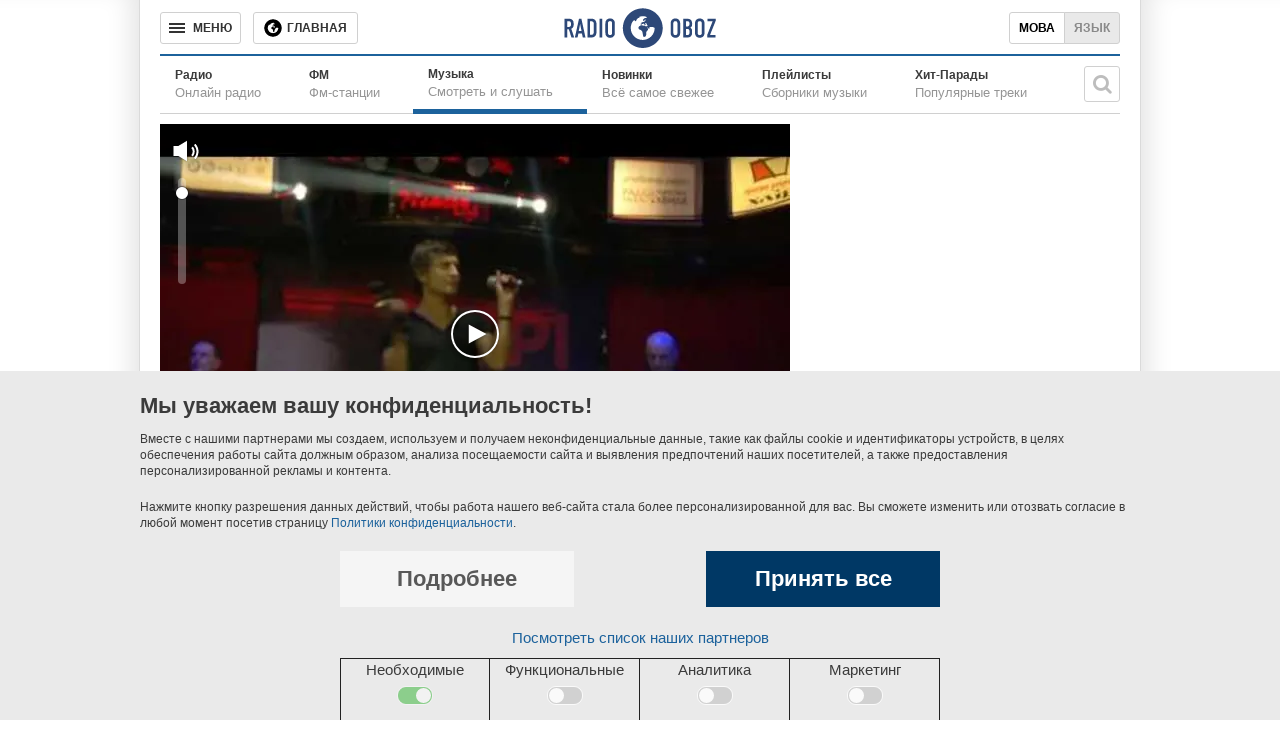

--- FILE ---
content_type: text/html; charset=utf-8
request_url: https://www.google.com/recaptcha/api2/aframe
body_size: 269
content:
<!DOCTYPE HTML><html><head><meta http-equiv="content-type" content="text/html; charset=UTF-8"></head><body><script nonce="Mvs7oy9zUWf4nDV6258VEQ">/** Anti-fraud and anti-abuse applications only. See google.com/recaptcha */ try{var clients={'sodar':'https://pagead2.googlesyndication.com/pagead/sodar?'};window.addEventListener("message",function(a){try{if(a.source===window.parent){var b=JSON.parse(a.data);var c=clients[b['id']];if(c){var d=document.createElement('img');d.src=c+b['params']+'&rc='+(localStorage.getItem("rc::a")?sessionStorage.getItem("rc::b"):"");window.document.body.appendChild(d);sessionStorage.setItem("rc::e",parseInt(sessionStorage.getItem("rc::e")||0)+1);localStorage.setItem("rc::h",'1763455071230');}}}catch(b){}});window.parent.postMessage("_grecaptcha_ready", "*");}catch(b){}</script></body></html>

--- FILE ---
content_type: application/javascript; charset=utf-8
request_url: https://fundingchoicesmessages.google.com/f/AGSKWxWJeTxA7BW7cZkjEbTIcpFGX0f9Ska0lchJNhZSkqyZzlx81tehNPKjdUpVu3g0LHu50RrasJmRFBNsaC7WaZRwgQJNQa_F1cXJ3V6XdZwx6anhEPJUTrkHdBgfLIbae4WOtds8sRLp2Oq24PvFQExOZ26DYXVZTtfelS-Lva2JtQSE3KUhpCoR4QI=/_.160x600./nuggad./adv03..online/ads/_player_ads_
body_size: -1289
content:
window['9a08c193-0045-429f-851f-a8b3085d8e80'] = true;